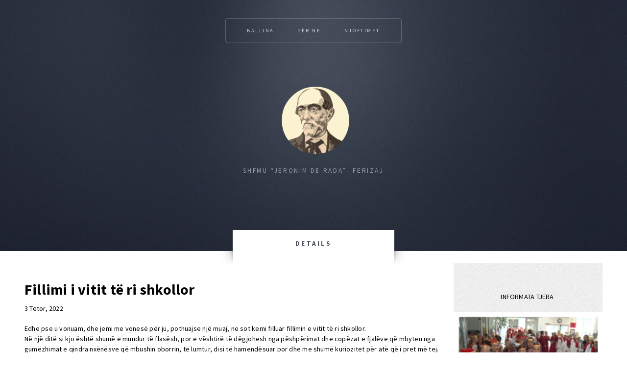

--- FILE ---
content_type: text/html; charset=UTF-8
request_url: https://jeronimderada.org/fillimi-i-vitit-te-ri-shkollor-2022/
body_size: 9950
content:

<!DOCTYPE HTML>
<!--
   Escape Velocity by HTML5 UP
   html5up.net | @ajlkn
   Free for personal and commercial use under the CCA 3.0 license (html5up.net/license)
-->
<html>
<head>
   
   <meta name="viewport" content="width=device-width, initial-scale=1, user-scalable=no" />

    <meta charset="UTF-8" />
    <title>Fillimi i vitit të ri shkollor - 2022</title>
    <link rel="shortcut icon" href="/file/repository/derada/favicon.ico" />
    <meta name="keywords" content="" />
    <meta name="description" content="" />
    <meta name="generator" content="ImpressPages" />
    <link href="https://jeronimderada.org/Plugin/NewsList/assets/newsList.css?22" rel="stylesheet" type="text/css" />
    <link href="https://jeronimderada.org/Plugin/Authors/assets/authors.css?22" rel="stylesheet" type="text/css" />
    <link href="https://jeronimderada.org/Theme/EscapeVelocity/assets/css/theme.css?22" rel="stylesheet" type="text/css" />
    <link href="https://jeronimderada.org/Theme/EscapeVelocity/assets/css/main.css?22" rel="stylesheet" type="text/css" />
    <link href="https://jeronimderada.org/Theme/EscapeVelocity/assets/css/plugins.css?22" rel="stylesheet" type="text/css" />
<style type="text/css">
   :root { --ngjyrakryesore: #e97770; }</style>
 <script type="text/javascript">
            var $domainurl = 'derada';
        </script>
</head>
   <body class="homepage is-preload">
      <div id="page-wrapper">
<!-- Header -->
            <section id="header" class="wrapper">

               <!-- Logo -->
                  <div id="logo">
                     <h1><div class="logo">
    <a href="https://jeronimderada.org/" style="color: #000000; font-family: Arial, &quot;Helvetica Neue&quot;, Helvetica, sans-serif;">
        <img src="https://jeronimderada.org/file/2022/05/28/jeronim_de_rada_1.png" alt="Jeronim De Rada" />
    </a>
</div>
</h1>
                     <p> <p  class="">SHFMU “JERONIM DE RADA”- FERIZAJ</p>
</p>
                  </div>

               <!-- Nav -->
                  <nav id="nav">
                      <ul class="level1 ">        <li>
            <a href="https://jeronimderada.org/home/" title="Ballina">
                Ballina            </a>
                    </li>        <li>
            <a href="https://jeronimderada.org/per-ne/" title="Për Ne">
                Për Ne            </a>
                    </li>        <li>
            <a href="https://jeronimderada.org/njoftimet/" title="Njoftimet">
                Njoftimet            </a>
                    </li></ul>
                  </nav>

            </section>
			

			<!-- Main -->
				<section id="main" class="wrapper style2">
					
					<div  class="title">Details</div>
					<div class="container">
						<div class="row">

					
							<div class="col_md_9 ">
								 <div id="ipBlock-main" data-revisionid='113' data-languageid='0' class="ipBlock"><div
    class="ipWidget ipWidget-Heading ipSkin-default"
        >
    <h2 class="_title">
            Fillimi i vitit të ri shkollor    </h2>
</div>
<div
    class="ipWidget ipWidget-Text ipSkin-default"
        >
    <div class="ipsContainer">
    <p>3 Tetor, 2022 </p></div>
</div>
<div
    class="ipWidget ipWidget-Text ipSkin-default"
        >
    <div class="ipsContainer">
    <p><span>Edhe pse u vonuam, dhe jemi me vonesë për ju, pothuajse një muaj, ne sot kemi filluar fillimin e&nbsp;</span>vitit të ri shkollor.<br>Në një ditë si kjo është shumë e mundur të flasësh, por e vështirë të dëgjohesh nga pëshpërimat&nbsp;dhe copëzat e fjalëve që mbyten nga gumëzhimat e qindra nxënësve që mbushin oborrin, të&nbsp;lumtur, disi të hamendësuar por dhe me shumë kuriozitet për atë që i pret më tej. <br><br>Kjo është&nbsp;kënaqësi e papërshkrueshme dhe emocion i veçantë të shohësh kaq ngjyrshmëri fatosash dhe&nbsp;fëmijësh që presin të përsosin veten e tyre ndaj shoqërisë dhe atdheut.</p><p><span>Ne, jemi këtu të ju themi se ju nuk jeni vetëm, ne jemi pjesë e juaja. Kështu shiqojeni shkollën si&nbsp;</span>një trampolinë drejtë ëndrrave tuaja. Bashkë do ndajmë shumë objektiva dhe sfida që do&nbsp;ndërmarrim të tilla si kuize, konkurse, festë të Abetares dhe plot e plot të tjera që do kënaqemi&nbsp;gjersa rrugëtojmë bashkë drejt së ardhmes suaj të ndritur!</p></div>
</div>
<div
    class="ipWidget ipWidget-Image ipSkin-default"
        >
        <a
                    rel="lightbox"
            href="https://jeronimderada.org/file/2022/10/13/fotoshkolla1_1.jpg"
                        title=""
        data-description=""
        >
        <img class="ipsImage" src="https://jeronimderada.org/file/2022/10/13/fotoshkolla1_2.jpg" alt="" title="" />
    </a>
</div>
<div
    class="ipWidget ipWidget-Text ipSkin-default"
        >
    <div class="ipsContainer">
    <p><span>E ardhmja që shënohet sot, i themi ne kësaj dite që manifeston lumturinë dhe energjinë e&nbsp;</span>dinamizuar të fëmijëve që presin të ulen në bankat e shkollës së tyre.</p><p><span>Të ndarit e çdo dite së bashku në një mjedis më shumë se heterogjen nën qëllimin madhor të&nbsp;</span>edukimit ka vështirësitë e veta, por kur dëshira dhe vullneti janë të hekurt, përsosja dhe afirmimi&nbsp;është mëse mision i përfunduar.</p><p><span>Mirësevini në shkollën tuaj, më të dashurit nxënësit tanë!</span></p><p><span>Ne kemi bërë rregullimin e shkollës në përgjithësinë e tij dhe sot i`u ofrojmë kushte më të mira&nbsp;</span>mësimnxënie dhe dashuri të pafund me punën tonë drejt edukimit tuaj.</p><p><span>Jeni shumë, aty janë shumë emra, ne mezi presim të ju njohim veçmas secilin prej jush, e këtë do&nbsp;</span>t`a bëjmë prej sot kur u takuam dhe deri nesër kur do arrini të dilni nga kjo shkollë me plot&nbsp;krenari dhe përsosje njerëzore, edukative dhe arsimore.</p><p><span>JU DUA SHUMË PËLLUMBAT E MI!</span></p></div>
</div>
<div
    class="ipWidget ipWidget-SocialMedia ipSkin-default"
        >
    <div class="socialmediaplugin"><ul ><li><a href='http://twitter.com/share?url=https://jeronimderada.org/fillimi-i-vitit-te-ri-shkollor-2022/' target='_blank' ><span>twitter</span><img src='https://jeronimderada.org/file/2022/10/14/Screen_Shot_2022_10_14_at_12_17_26_1.png' /></a></li><li><a href='https://www.facebook.com/sharer/sharer.php?u=https://jeronimderada.org/fillimi-i-vitit-te-ri-shkollor-2022/' target='_blank' ><span>facebook</span><img src='https://jeronimderada.org/file/2022/10/14/facebook_share_button_3289859_2758557.png' /></a></li></ul></div></div>
</div>
							</div>

							<div class="col_md_3 wrapper style3 ">
								<div id="ipBlock-news" data-revisionid='0' data-languageid='1' class="ipBlock"><div
    class="ipWidget ipWidget-Text ipSkin-default"
        >
    <div class="ipsContainer">
    <p style="text-align: center;">INFORMATA TJERA </p></div>
</div>
<div
    class="ipWidget ipWidget-News ipSkin-default"
        >
    <div class="ipNewsList">
    <div class="_newsItem">

        
            <!-- <img src="" alt="SHFMU “Jeronim de Rada” e ka përmbyllur suksesshëm vitin shkollor"> -->
            <img src="https://jeronimderada.org/file/2024/07/18/Screenshot_2024_07_18_135853_4.png" alt="SHFMU “Jeronim de Rada” e ka përmbyllur suksesshëm vitin shkollor"> 

                    <div class="_newsText">

            <a href="https://jeronimderada.org/shfmu-jeronim-de-rada%E2%80%9D-e-ka-permbyllur-suksesshem-vitin-shkollor/">
                <h2>SHFMU “Jeronim de Rada” e ka përmbyllur suksesshëm vitin shkollor</h2>
            </a>
              <div class="_date">18-07-2024</div>
            
            <div class="_newsMainText">Me angazhim të jashtëzakonshëm, përgjegjësi të lartë dhe punë të dobishme nga ana e Drejtorisë së shkollës, mësimdhënësve, prindërve dhe stafit tjetër mbështetës, kemi arritur të përmbyllim me sukses këtë vit shkollor. Vatra jonë e diturisë, çdo ditë e më shumë, po shndërrohet në një lider të pamohueshëm ndër institucionet arsimore, duke na dhënë motivim të vazhdueshëm për arritje edhe më të larta.Pjesëmarrja e nxënësve tanë në gara të ndryshme, aktivitete sportive dhe grupe debati është një dëshmi e qartë e përkushtimit tonë të palëkundur në shkollën “Jeronim de Rada”.


Sukseset e njëpasnjëshme, medaljet e shumta dhe triumfet e nxënësve tanë në çdo arenë, janë prova të punës tonë të palodhur dhe përkushtimit maksimal.Në përfundim të vitit shkollor, nxënësit e klasave të pesta na kanë dhuruar një program të jashtëzakonshëm, plot me imazhe shembullore që tregojnë se si ruhen dhe çmohen vlerat atdhetare në çdo kohë.


Në videon në vijim do të mund të shihni këtë program të bukur që do të mbetet një kujtim i paharrueshëm për të gjithë. </div>
            <a class="_more" href="https://jeronimderada.org/shfmu-jeronim-de-rada%E2%80%9D-e-ka-permbyllur-suksesshem-vitin-shkollor/">Read more</a>
 


           
        </div>


    </div>

    <div class="_newsItem">

        
            <!-- <img src="" alt="Organizohet ekspozita - &quot;Ekspozita ime&quot; nga aktivi i klaseve te IV"> -->
            <img src="https://jeronimderada.org/file/2023/12/05/387477866_746574297509569_2303313692302195587_n_1_4.jpg" alt="Organizohet ekspozita - &quot;Ekspozita ime&quot; nga aktivi i klaseve te IV"> 

                    <div class="_newsText">

            <a href="https://jeronimderada.org/organizohet-ekspozita-ekspozita-ime-nga-aktivi-i-klaseve-te-iv/">
                <h2>Organizohet ekspozita - "Ekspozita ime" nga aktivi i klaseve te IV</h2>
            </a>
              <div class="_date">05-12-2023</div>
            
            <div class="_newsMainText"> “Ekspozita ime” zbukuron këndet e shkollës “Jeronim de Rada”.


Qindra duar të vogla të nxënësve të klasëve të IV-ta janë angazhuar për ta krijuar këtë ekspozitë të bukur në këndin e hyrjes së shkollës “Jeronim de Rada”. Në kuadër të lëndës Shkathtësi për jetë tek njësia -Ne qepim, thurim dhe qëndisim, këto mendje të vogla kreative kanë krijuar mrekullitë e tyre dhe të gjitha punimet bashkë i kanë dhënë ngjyra të bukura këto ditë shkollës sonë. Mësueset bashkë me nxënësit thonë se aktivitetet e tilla kreative do të jenë më të shpeshta.</div>
            <a class="_more" href="https://jeronimderada.org/organizohet-ekspozita-ekspozita-ime-nga-aktivi-i-klaseve-te-iv/">Read more</a>
 


           
        </div>


    </div>

    <div class="_newsItem">

        
            <!-- <img src="" alt="Shkolla “Jeronim de Rada” triumfuese në garat e ping-pongut "> -->
            <img src="https://jeronimderada.org/file/2023/12/19/viber_image_2023_12_18_16_54_49_627_5.jpg" alt="Shkolla “Jeronim de Rada” triumfuese në garat e ping-pongut "> 

                    <div class="_newsText">

            <a href="https://jeronimderada.org/shkolla-jeronim-de-rada%E2%80%9D-triumfuese-ne-garat-e-ping-pongut-/">
                <h2>Shkolla “Jeronim de Rada” triumfuese në garat e ping-pongut </h2>
            </a>
              <div class="_date">19-12-2023</div>
            
            <div class="_newsMainText"> Shkolla “Jeronim de Rada” triumfuese në garat e ping-pongut


Dy vendet e para në kategorinë e djemëve dhe vajzave në garën e ping-pongut në Ferizaj i kanë fituar nxënësit e shkollës “Jeronim de Rada”. Gara është organizuar nga Shoqata e Pedagogëve të Kulturës Fizike dhe Sportit Shkollor ku konkurenca ishte mjaft e ngushtë.
Talentët triumfues në ping-pong i ka uruar Drejtoria e Shkollës duke u uruar suksese edhe më tutje, ndërkaq është theksuar se vendet e para nga nxënësit tanë, tashmë janë bërë traditë e shkollës.
Nxënësit pjesmarrës që fituan vendet e para janë:
Ajola Behluli, Maxhira Sojeva, Sara Behluli në konkurencën e vajzave, kurse nga djemtë: Albes Behluli, Mars Rexhepi dhe Olt Behluli.</div>
            <a class="_more" href="https://jeronimderada.org/shkolla-jeronim-de-rada%E2%80%9D-triumfuese-ne-garat-e-ping-pongut-/">Read more</a>
 


           
        </div>


    </div>

    <div class="_newsItem">

        
            <!-- <img src="" alt="Ora letrare per nder te Dites se Flamurit"> -->
            <img src="https://jeronimderada.org/file/2023/11/30/ora_letrare_28_nentor_3.jpg" alt="Ora letrare per nder te Dites se Flamurit"> 

                    <div class="_newsText">

            <a href="https://jeronimderada.org/ora-letrare-per-nder-te-dites-se-flamurit/">
                <h2>Ora letrare per nder te Dites se Flamurit</h2>
            </a>
              <div class="_date">30-11-2023</div>
            
            <div class="_newsMainText"> Shënimi i 111 vjetorit të Festës së Flamurit
Festat e Nëntorit i përmbyllëm me një
orë letërare të përcjellura me poezi, recitime e këngë nga kori i shkollës. Kjo festë e kjo orë letrare u bë edhe më madhështore me fitoren e dy nxënësve të kësaj shkolle në garat e matematikës ku me këtë rast drejtoresha e shkollës Servete Hajrullahu uroi për festat e Nëntorit, i uroi edhe arsimtarët për punën dhe angazhimin në gara ndërsa nxënësve iu ndau nga një shpërblim simbolik.
Në emër të shkollës sonë "Gëzuar Festën e Flamurit, Ditëlindjen e Komandantit Legjendar Adem Jasharit dhe daljen e parë para qytetarëve të UÇK-së!"</div>
            <a class="_more" href="https://jeronimderada.org/ora-letrare-per-nder-te-dites-se-flamurit/">Read more</a>
 


           
        </div>


    </div>

    <div class="_newsItem">

        
            <!-- <img src="" alt="Aktivitetet per nder te 28 nentorit"> -->
            <img src="https://jeronimderada.org/file/2023/11/30/muze_vizita_5.jpg" alt="Aktivitetet per nder te 28 nentorit"> 

                    <div class="_newsText">

            <a href="https://jeronimderada.org/aktivitetet-per-nder-te-28-nentorit/">
                <h2>Aktivitetet per nder te 28 nentorit</h2>
            </a>
              <div class="_date">30-11-2023</div>
            
            <div class="_newsMainText"> Festa e 28 Nëntorit ka vazhduar në shkollën tonë
Për këtë festë madhështore shkolla jonë ka vizituar Teatrin Adriana në Ferizaj me një grup të nxënësve dhe arsimtarëve të lëndës së Gjuhës shqipe ku i priti me shumë rrespekt drejtori i kësaj qendre z. Fatmir Hyseni cili i njoftoi nxënësit për punën dhe angazhimet në teatër.
Z. Hyseni iu përgjigj edhe disa pyetjeve të bëra nga nxënësit , ku shtohej kurreshtja për njohuri edhe më të shumta për teatrin.</div>
            <a class="_more" href="https://jeronimderada.org/aktivitetet-per-nder-te-28-nentorit/">Read more</a>
 


           
        </div>


    </div>

    <div class="_newsItem">

        
            <!-- <img src="" alt="Web grupi 2023/24"> -->
            <img src="https://jeronimderada.org/file/2023/11/08/viber_image_2023_11_08_13_32_17_516_3.jpg" alt="Web grupi 2023/24"> 

                    <div class="_newsText">

            <a href="https://jeronimderada.org/web-2023-24/">
                <h2>Web grupi 2023/24</h2>
            </a>
              <div class="_date">08-11-2023</div>
            
            <div class="_newsMainText">Grupi për menaxhimin dhe mirëmbajtjen e webfaqes së shkollës Në ShFMU “Jeronim de Rada” këto ditë është formuar grupi për menaxhimin dhe mirëmbajtjen e webfaqes së shkollës. Në këtë adresë do të pasqyrohen aktivitete dhe punime nga më të ndryshmet dhe në vazhdimsi do t’u ofrohen publikut informacione të rëndësishme. Anëtarët e këtij ekipi janë:


Shqipe Ademi Shabani -Bibliotekiste e shkollës


Merita Hashani -Arsimtare e Gjuhës dhe Letërsisë Shqipe


Luljetë Uka- Arsimtare e Gjuhës Angleze


Valbona Vata- Mësuese


Urim Veselaj - Anëtar i Këshillit Drejtues


Ylli Reshani - Nga Këshilli i Nxënësve,


Era Berisha - Nga Këshilli i Nxënësve,


Altuna Zejna - Nga Këshilli i Nxënësve,


Olti Qosa - Nga Këshilli i Nxënësve.





Kjo dritare e re e informacioneve për shkollën tonë do të plotësohet çdo ditë e më shumë , prandaj presim edhe bashkëpunimin e të gjithë mësimdhënësve e prindërve duke na sugjeruar ide e propozime të reja për të qenë kjo faqe e dashur dhe e kompletuar për të gjithë.</div>
            <a class="_more" href="https://jeronimderada.org/web-2023-24/">Read more</a>
 


           
        </div>


    </div>

    <div class="_newsItem">

        
            <!-- <img src="" alt="Garat ne matematike"> -->
            <img src="https://jeronimderada.org/file/2023/11/30/IMG_5622_3.jpeg" alt="Garat ne matematike"> 

                    <div class="_newsText">

            <a href="https://jeronimderada.org/garat-ne-matematike/">
                <h2>Garat ne matematike</h2>
            </a>
              <div class="_date">30-11-2023</div>
            
            <div class="_newsMainText">Nxënësit e shkollës “Jeronim de Rada” më të suksesshmit në garën e matematikës


Në garën e matematicientëve të rinjë e cila u mbajt të shtunën në nivel komunal, nxënësit e ShFMU “Jeronim de Rada” arritën rezultate të shkëlqyera në mesin e shumë nxënësve garues.
Nxënësi i klasës së IX -2 Euron Bytyqi ka marrë vendin e parë në kuadër të klasëve të IX-ta.
Nxënësi i klasës VIII-1 Ledri Nuha ka marrë vendin e dytë në këtë kategori.
Dhe nxënësja Lira Zhinipotoku nga klasa VII-1 ka marrë vendin e tretë ne mesin e nxënësve të klasëve të VII-ta.


Ky sukses ka gëzuar drejtorinë, mësimdhënësit dhe të gjithë nxënësit e shkollës edhe për faktin se jemi shkolla me rezultatet më të mira në kuadër të këtyre garave të matematikës.</div>
            <a class="_more" href="https://jeronimderada.org/garat-ne-matematike/">Read more</a>
 


           
        </div>


    </div>

    <div class="_newsItem">

        
            <!-- <img src="" alt="Matematicientet"> -->
            <img src="https://jeronimderada.org/file/2023/11/27/matematicientet_3.jpg" alt="Matematicientet"> 

                    <div class="_newsText">

            <a href="https://jeronimderada.org/matematicientet/">
                <h2>Matematicientet</h2>
            </a>
              <div class="_date">27-11-2023</div>
            
            <div class="_newsMainText">Me 24 nëntor 2023 grupi i matematikës në kuadër të shkollës “Jeronim de Rada” nga klasa e VI deri në klasën e IX-të për nder të festës së Flamurit ka realizuar një projekt interesant dhe e ka titulluar “Matematicientët e trojeve shqiptare”. </div>
            <a class="_more" href="https://jeronimderada.org/matematicientet/">Read more</a>
 


           
        </div>


    </div>

    <div class="_newsItem">

                <div class="_newsText">

            <a href="https://jeronimderada.org/sqarim-14-tetor-2022/">
                <h2>Sqarim - 14 tetor 2022</h2>
            </a>
              <div class="_date">13-10-2022</div>
            
            <div class="_newsMainText">Me datë 14.10.2022,


Drejtoria e Shkollës SH.F.M.U “Jeronim de Rada” bën këtë:


SQARIM


Deri më sot nuk është reaguar nga ana jonë lidhur me ngjarjen e fundit të publikuar në media të fëmiut parashkollor me inicialet E. I., për arsye që kemi pritur që t’i analizojmë të gjitha rrethanat lidhur me rastin. Ne si staf menaxherial i shkollës, evidentojmë mbi rastin se fëmiu ka vijuar mësimin për pothuajse dy ditët e para të vitit shkollor (me datë 03 dhe 04 tetor 2022). Në grupin e parë të parafillorëve, pjesë e të cilit ishte edhe nxënësi E. I., procesi mësimor fillonte prej orës 10:00. Edukatorja e grupit znj. Luljeta Beqiri kishte njoftuar nënën e fëmiut lidhur me rregulloren e brendshme të shkollës, dhe me ç`rast i ka sygjeruar asaj që të bisedojë me drejtoreshën e shkollës lidhur me pikën që binte ndesh norma e rregullit shkollor dhe fëmiut të saj, e që në fakt kishte të bënte me flokët e gjata të të birit të saj. Më pas kësaj, Drejtoresha e Shkollës ka takuar prindin e fëmiut dhe me ç`rast i ka prezantuar rregulloren e shkollës, duke i potencuar faktin se kjo si rregullore është përpiluar, shqyrtuar, analizuar dhe vendosur nga Këshilli Drejtues i Shkollës. Mbi këtë parantezë, drejtoresha ka elaboruar prindin se rregullorja ka vite që është mishëruar me përfaqësimin e kësaj shkolle dhe se janë organet e shkollës ato që vendosin se si duhet të jenë rendi, kodi etik, moral dhe ai i përfaqësimit të nxënësit brenda shkollës sonë.


Sa për të informuar publikun, rregullorja e brendshme e shkollës është përpiluar vite përpara dhe është trashëguar mandat pas mandati në Këshillet Drejtuese të Shkollës, dhe si e tillë është pranuar dhe respektuar nga i gjithë stafi mësimor dhe menaxherial në shkollë. Rregullorja ka qenë dhe është (deri në ndryshimin e kërkuar në procesverbalin e datës 13.10.2022 nga Inspektoriati i Punës brenda afatit kohor të caktuar) publike e ekspozuar në secilën klasë mësimore dhe në zyret e stafit menaxherial.


Megjithatë, ne si drejtori me përgjegjësi të lartë morale garantojmë që qëllimi i rregullores ishte që në maksimumin e saj t’i shërbente shkollës mbi kodin etik të sjelljes dhe paraqitjes së nxënësit, ishte gjithpërfshirëse, e aspak cënuese në karakterin personal të askujt në cilëndo pozitë shoqërore brenda dhe jashtë shkollës.


Gjithashtu, me qëllimin e pasurimit të rregullores së brendshme të shkollës, unë si drejtoreshë kam kërkuar që në mbledhjen e mbajtur me datë 20.02.2019 (shih: dëshmia e procesit verbal) mes anëtarëve të Këshillit Drejtues së Shkollës, njëra ndër pikat e rendit të ditës, saktësisht pika 2. e saj të jetë: “Rishikimi i rregullores së kodit etik për nxënësit”, gjë e cila është e dokumentuar edhe në përmbajtje të procesverbalit të asaj dite, ku po ashtu në të njejtin procesverbal pas mbajtjes së mbledhjes është evidentuar vendimi mbi këtë pikë të rendit të ditës i cituar sikurse vijon: “Në pikën e dytë u rishikua rregullorja e shkollës dhe u vendos kjo rregullore të mos ndryshohet, por të rrespektohet dhe të zbatohet në përpikmëri”. Këtë mund ta dëshmojnë edhe anëtarët pjesëmarrës në mbledhjen e atëhershme. Kjo pikë e rendit të ditës ishte pjesë e diskutimeve edhe të mbledhjeve të mëhershme të KDSH-së, edhe para vitit 2019, kështu që kjo rregullore nuk është diçka e re apo e panjohur përmbajtja e saj.


Ndërkaq, me datë 13.10.2022, kemi pranuar procesverbalin e mbajtur gjatë inspektimit tematik me qëllimin e inspektimit “ Shqyrtimi i rastit të publikuar në media mohimin (largimin) e fëmiut 5 vjeçar nga procesi mësimor në shfmu “ Jeronim de Rada”, ku me këtë procesverbal kemi marrë rekomandimin që Drejtoria e Shkollës në koordinim me Këshillin Drejtues të Shkollës të rishikojmë rregulloren e shkollës dhe të bëjmë ndryshimet e nevojshme në rregulloren e shkollës, prandaj menjëherë do të bëhet koordinimi në mes Drejtorisë dhe Këshillit Drejtues së Shkollës që brenda afatit kohor të përcaktuar në procesverbal të bëjmë ndryshimet e nevojshme.


Gjithashtu, sigurojmë që prindi i fëmiut është lajmëruar për kthimin e fëmiut në shkollë nga personeli i shkollës, përkatësisht nga sekretarja e shkollës Albulena Ahmeti.


Vlenë të ceket që në shkollën tonë është funksionale hierarkia e adresimit dhe shqyrtimit të ankesave nga të gjitha palët e interesit në shkollë. Shkolla ka edhe komisionin e veçantë për shqyrtimin e ankesave, të cilat adresohen në kutitë e ankesave, kuti këto të cilat ndodhen në të gjitha hapësirat e shkollës. Përveç kësaj, çasja direkte me stafin menaxherial të shkollës nuk ka munguar asnjëherë, duke ofruar asistencë dhe gatishmëri të plotë për t’u përgjigjur në të gjitha shqetësimet dhe ankesat e adresuara.


Mu për shkak të këtyre mundësive për adresimin dhe shqyrtimin e shqetësimeve dhe ankesave nga ana e pjesmarrësve në shkollë, asnjëherë në historinë e shkollës nuk na ka ndodhur që të kemi probleme të kësaj natyre si rasti në fjalë, pasi që ka pasur koordinim dhe bashkëpunim të jashtëzakonshëm në mes të stafit menaxherial, Këshillit Drejtues të Shkollës dhe trekëndëshit didaktik.


Është e dokumentuar përmes arritjeve dhe sukseseve të shumta se shkolla “Jeronim de Rada” është shkollë elitare, dhe pikërisht për shkak të rregullave brenda saj, fluksi për regjistrimin e fëmijëve në këtë shkollë është në nivelin kulminant që nga themelimi i saj. Arritjet dhe sukseset e kësaj shkolle janë të vulosura në secilën pëllëmbë të saj, qoftë në infrastrukturë, në inventar, cilësi mësimore dhe vetëm falë punës dhe rregullit që mbizotëron në këtë shkollë, po arrihet që të mbahen me të njejtin intenzitet edhe sot e kësaj dite.


Andaj, e gjithë kjo përpjekje për të zbehur, baltosur, denigruar imazhin tim si drejtoreshë e shkollës dhe shkollën në përgjithësi, nuk është asgjë tjetër veçse një përpjekje me prapavija tendencioze, të cilat me kohën do të kuptohen!


Sido që të jetë, rasti në fjalë le të shërbejë për ne si Drejtori e Shkollës dhe për të gjithë shkollën pa dallim, gjithmonë si nxitje dhe përpjekje për përditësime të nevojshme pozitive për aspektet e zhvillimit pedagogjik, në mënyrë që përpjekja jonë të jetë përsosje shoqërore kundrejt kërkesave aktuale.</div>
            <a class="_more" href="https://jeronimderada.org/sqarim-14-tetor-2022/">Read more</a>
 


           
        </div>


    </div>

    <div class="_newsItem">

        
            <!-- <img src="" alt="Fillimi i vitit të ri shkollor - 2022"> -->
            <img src="https://jeronimderada.org/file/2022/10/13/fotoshkolla1_3.jpg" alt="Fillimi i vitit të ri shkollor - 2022"> 

                    <div class="_newsText">

            <a href="https://jeronimderada.org/fillimi-i-vitit-te-ri-shkollor-2022/">
                <h2>Fillimi i vitit të ri shkollor - 2022</h2>
            </a>
              <div class="_date">02-10-2022</div>
            
            <div class="_newsMainText">3 Tetor, 2022 </div>
            <a class="_more" href="https://jeronimderada.org/fillimi-i-vitit-te-ri-shkollor-2022/">Read more</a>
 


           
        </div>


    </div>


</div>
</div>
</div>
<div id="ipBlock-side" data-revisionid='113' data-languageid='0' class="ipBlock"></div>

							</div>
						</div>
						 
						 
						

					</div>
				</section>

			




      <!-- Footer -->
        <section id="footer" class="wrapper">
          
          <div  class="title">About US - The Rest Of It</div>
          <div class="container">
            <header class="style1">
              <h2  class="">Ipsum sapien elementum portitor</h2>
              <p  class="">Sed turpis tortor, tincidunt sed ornare in metus porttitor mollis nunc in aliquet.<br />
                Nam pharetra laoreet imperdiet volutpat etiam feugiat.</p>
              
            </header>
            <div class="row">
              <div class="col-6 col-12-medium">
                <div id="ipBlock-footer" data-revisionid='0' data-languageid='1' class="ipBlock"><div
    class="ipWidget ipWidget-Image ipSkin-default"
        >
        <div class="ipsImage">&nbsp;</div>
</div>
</div>
                <!-- Contact Form -->
                 <!--  <section>
                    <form method="post" action="#">
                      <div class="row gtr-50">
                        <div class="col-6 col-12-small">
                          <input type="text" name="name" id="contact-name" placeholder="Name" />
                        </div>
                        <div class="col-6 col-12-small">
                          <input type="text" name="email" id="contact-email" placeholder="Email" />
                        </div>
                        <div class="col-12">
                          <textarea name="message" id="contact-message" placeholder="Message" rows="4"></textarea>
                        </div>
                        <div class="col-12">
                          <ul class="actions">
                            <li><input type="submit" class="style1" value="Send" /></li>
                            <li><input type="reset" class="style2" value="Reset" /></li>
                          </ul>
                        </div>
                      </div>
                    </form>
                  </section> -->

              </div>
              <div class="col-6 col-12-medium">

                <!-- Contact -->
                  <section class="feature-list small">
                    <div class="row">
                      <div class="col-6 col-12-small">
                        <section>
                          <h3  class="icon solid fa-home">Mailing Address</h3>
                          <p  class="">Adresa</p>
                          
                        </section>
                      </div>
                      <div class="col-6 col-12-small">
                        <section>
                          <h3  class="icon solid fa-comment">Social</h3>
                          <p  class="">comment</p>
                          
                          
                        </section>
                      </div>
                      <div class="col-6 col-12-small">
                        <section>
                          
                          <h3  class="icon solid fa-envelope">e-mail</h3>
                          <p  class="">emalat</p>
                        
                        </section>
                      </div>
                      <div class="col-6 col-12-small">
                        <section>
                          <h3  class="icon solid fa-phone">Phone</h3>
                          <p  class="">+00</p>
                          
                        </section>
                      </div>
                    </div>
                  </section>

              </div>
            </div>
            <div id="copyright">
              <div id="ipBlock-fusnota" data-revisionid='0' data-languageid='1' class="ipBlock"><div
    class="ipWidget ipWidget-Text ipSkin-default"
        >
    <div class="ipsContainer">
    <p><span style="color: #ffffff;">Jeronim de Rada </span></p></div>
</div>
</div>
            </div>
          </div>
        </section>

    </div>




<script>
var ip = {"baseUrl":"https:\/\/jeronimderada.org\/","safeMode":false,"languageId":1,"languageUrl":"https:\/\/jeronimderada.org\/","languageCode":"en","languageTextDirection":"ltr","theme":"EscapeVelocity","pageId":"23","revisionId":"113","securityToken":"81f6e94dac3b7e810a418ace4accd73e","developmentEnvironment":false,"debugMode":false,"isManagementState":false,"isAdminState":0,"isAdminNavbarDisabled":0,"gmapsApiKey":null};
    var ipSessionRefresh = 1420;
    var ipValidatorTranslations = {"Ip-admin":{"*":"Please correct this value",":email":"Please enter a valid email address",":number":"Please enter a valid numeric value",":url":"Please enter a valid URL","[max]":"Please enter a value no larger than $1","[min]":"Please enter a value of at least $1","[required]":"Please complete this mandatory field"},"en":{"*":"Please correct this value",":email":"Please enter a valid email address",":number":"Please enter a valid numeric value",":url":"Please enter a valid URL","[max]":"Please enter a value no larger than $1","[min]":"Please enter a value of at least $1","[required]":"Please complete this mandatory field"}};
    var ipUrlOverrides = [];
</script>
  <script type="text/javascript" src="https://jeronimderada.org/Ip/Internal/Core/assets/ipCore.min.js?22"></script>
  <script type="text/javascript" src="https://jeronimderada.org/Plugin/Authors/assets/authors.js?22"></script>
  <script type="text/javascript">

<!-- Google tag (gtag.js) -->
<script async src="https://www.googletagmanager.com/gtag/js?id=<'G-RX7NQVDZDK'"></script>
<script>
  window.dataLayer = window.dataLayer || [];
  function gtag(){dataLayer.push(arguments);}
  gtag('js', new Date());

  gtag('config', 'G-RX7NQVDZDK');
</script>';


</script>  <script type="text/javascript" src="https://jeronimderada.org/Theme/EscapeVelocity/assets/js/jquery.dropotron.min.js?22"></script>
  <script type="text/javascript" src="https://jeronimderada.org/Theme/EscapeVelocity/assets/js/browser.min.js?22"></script>
  <script type="text/javascript" src="https://jeronimderada.org/Theme/EscapeVelocity/assets/js/breakpoints.min.js?22"></script>
  <script type="text/javascript" src="https://jeronimderada.org/Theme/EscapeVelocity/assets/js/util.js?22"></script>
  <script type="text/javascript" src="https://jeronimderada.org/Theme/EscapeVelocity/assets/js/main.js?22"></script>




   </body>
</html>


--- FILE ---
content_type: text/css
request_url: https://jeronimderada.org/Plugin/NewsList/assets/newsList.css?22
body_size: 161
content:

.ipNewsList ._newsText{
    padding-bottom: 10px;
}

.ipNewsList h1{
    padding-bottom: 20px;
}

.ipNewsList ._date{
    font-size: 10px;
    padding-bottom: 10px;
}

.ipNewsList ._newsItem img{
    float: left;
    margin-right: 10px;
}

.ipNewsList ._newsItem{
    padding-bottom: 20px;
    clear: both;
}


--- FILE ---
content_type: text/css
request_url: https://jeronimderada.org/Theme/EscapeVelocity/assets/css/main.css?22
body_size: 7776
content:
@import url("fontawesome-all.min.css");
@import url("https://fonts.googleapis.com/css?family=Source+Sans+Pro:400,400italic,700,900");

/*
	Escape Velocity by HTML5 UP
	html5up.net | @ajlkn
	Free for personal and commercial use under the CCA 3.0 license (html5up.net/license)
*/

html, body, div, span, applet, object,
iframe, h1, h2, h3, h4, h5, h6, p, blockquote,
pre, a, abbr, acronym, address, big, cite,
code, del, dfn, em, img, ins, kbd, q, s, samp,
small, strike, strong, sub, sup, tt, var, b,
u, i, center, dl, dt, dd, ol, ul, li, fieldset,
form, label, legend, table, caption, tbody,
tfoot, thead, tr, th, td, article, aside,
canvas, details, embed, figure, figcaption,
footer, header, hgroup, menu, nav, output, ruby,
section, summary, time, mark, audio, video {
	margin: 0;
	padding: 0;
	border: 0;
	font-size: 100%;
	font: inherit;
	vertical-align: baseline;}

article, aside, details, figcaption, figure,
footer, header, hgroup, menu, nav, section {
	display: block;}

body {
	line-height: 1;
}

ol, ul {
	list-style: none;
}

blockquote, q {
	quotes: none;
}

	blockquote:before, blockquote:after, q:before, q:after {
		content: '';
		content: none;
	}

table {
	border-collapse: collapse;
	border-spacing: 0;
}

body {
	-webkit-text-size-adjust: none;
}

mark {
	background-color: transparent;
	color: inherit;
}

input::-moz-focus-inner {
	border: 0;
	padding: 0;
}

input, select, textarea {
	-moz-appearance: none;
	-webkit-appearance: none;
	-ms-appearance: none;
	appearance: none;
}

/* Basic */

	@-ms-viewport {
		width: device-width;
	}

	html {
		box-sizing: border-box;
	}

	*, *:before, *:after {
		box-sizing: inherit;
	}

	body.is-preload *, body.is-preload *:before, body.is-preload *:after {
		-moz-animation: none !important;
		-webkit-animation: none !important;
		-ms-animation: none !important;
		animation: none !important;
		-moz-transition: none !important;
		-webkit-transition: none !important;
		-ms-transition: none !important;
		transition: none !important;
	}

	body, input, textarea, select {
		font-family: 'Source Sans Pro', sans-serif;
		font-weight: 400;
		color: #919499;
		font-size: 14pt;
		line-height: 1.75em;
		letter-spacing: 0.025em;
	}

	h1, h2, h3, h4, h5, h6 {
		font-family: 'Source Sans Pro', sans-serif;
		font-weight: 700;
		color: #484d55;
		line-height: normal;
	}

		h1 a, h2 a, h3 a, h4 a, h5 a, h6 a {
			color: inherit;
			text-decoration: none;
			line-height: normal;
		}

	a {
		-moz-transition: color .25s ease-in-out;
		-webkit-transition: color .25s ease-in-out;
		-ms-transition: color .25s ease-in-out;
		transition: color .25s ease-in-out;
		text-decoration: underline;
		color: #717479;
	}

		a:hover {
			text-decoration: none;
		}

	strong, b {
		font-weight: 700;
		color: #484d55;
	}

	blockquote {
		border-left: solid 0.5em #ddd;
		padding: 1em 0 1em 2em;
		font-style: italic;
	}

	em, i {
		font-style: italic;
	}

	hr {
		border: 0;
		border-top: solid 1px #ddd;
		margin: 2em 0 2em 0;
	}

	sub {
		position: relative;
		top: 0.5em;
		font-size: 0.8em;
	}

	sup {
		position: relative;
		top: -0.5em;
		font-size: 0.8em;
	}

	.nobr {
		white-space: nowrap;
	}

	br.clear {
		clear: both;
	}

	p, ul, ol, dl, table, blockquote, form {
		margin-bottom: 2em;
	}

/* Container */

	.container {
		margin: 0 auto;
		max-width: 100%;
		width: 68em;
	}

		@media screen and (max-width: 1680px) {

			.container {
				width: 70em;
			}

		}

		@media screen and (max-width: 1280px) {

			.container {
				width: calc(100% - 100px);
			}

		}

		@media screen and (max-width: 980px) {

			.container {
				width: calc(100% - 100px);
			}

		}

		@media screen and (max-width: 736px) {

			.container {
				width: calc(100% - 40px);
			}

		}

/* Row */

	.row {
		display: flex;
		flex-wrap: wrap;
		box-sizing: border-box;
		align-items: stretch;
	}

		.row > * {
			box-sizing: border-box;
		}

		.row.gtr-uniform > * > :last-child {
			margin-bottom: 0;
		}

		.row.aln-left {
			justify-content: flex-start;
		}

		.row.aln-center {
			justify-content: center;
		}

		.row.aln-right {
			justify-content: flex-end;
		}

		.row.aln-top {
			align-items: flex-start;
		}

		.row.aln-middle {
			align-items: center;
		}

		.row.aln-bottom {
			align-items: flex-end;
		}

		.row > .imp {
			order: -1;
		}

		.row > .col-1 {
			width: 8.33333%;
		}

		.row > .off-1 {
			margin-left: 8.33333%;
		}

		.row > .col-2 {
			width: 16.66667%;
		}

		.row > .off-2 {
			margin-left: 16.66667%;
		}

		.row > .col-3 {
			width: 25%;
		}

		.row > .off-3 {
			margin-left: 25%;
		}

		.row > .col-4 {
			width: 33.33333%;
		}

		.row > .off-4 {
			margin-left: 33.33333%;
		}

		.row > .col-5 {
			width: 41.66667%;
		}

		.row > .off-5 {
			margin-left: 41.66667%;
		}

		.row > .col-6 {
			width: 50%;
		}

		.row > .off-6 {
			margin-left: 50%;
		}

		.row > .col-7 {
			width: 58.33333%;
		}

		.row > .off-7 {
			margin-left: 58.33333%;
		}

		.row > .col-8 {
			width: 66.66667%;
		}

		.row > .off-8 {
			margin-left: 66.66667%;
		}

		.row > .col-9 {
			width: 75%;
		}

		.row > .off-9 {
			margin-left: 75%;
		}

		.row > .col-10 {
			width: 83.33333%;
		}

		.row > .off-10 {
			margin-left: 83.33333%;
		}

		.row > .col-11 {
			width: 91.66667%;
		}

		.row > .off-11 {
			margin-left: 91.66667%;
		}

		.row > .col-12 {
			width: 100%;
		}

		.row > .off-12 {
			margin-left: 100%;
		}

		.row.gtr-0 {
			margin-top: 0px;
			margin-left: 0px;
		}

			.row.gtr-0 > * {
				padding: 0px 0 0 0px;
			}

			.row.gtr-0.gtr-uniform {
				margin-top: 0px;
			}

				.row.gtr-0.gtr-uniform > * {
					padding-top: 0px;
				}

		.row.gtr-25 {
			margin-top: -12.5px;
			margin-left: -12.5px;
		}

			.row.gtr-25 > * {
				padding: 12.5px 0 0 12.5px;
			}

			.row.gtr-25.gtr-uniform {
				margin-top: -12.5px;
			}

				.row.gtr-25.gtr-uniform > * {
					padding-top: 12.5px;
				}

		.row.gtr-50 {
			margin-top: -25px;
			margin-left: -25px;
		}

			.row.gtr-50 > * {
				padding: 25px 0 0 25px;
			}

			.row.gtr-50.gtr-uniform {
				margin-top: -25px;
			}

				.row.gtr-50.gtr-uniform > * {
					padding-top: 25px;
				}

		.row {
			margin-top: -50px;
			margin-left: -50px;
		}

			.row > * {
				padding: 50px 0 0 50px;
			}

			.row.gtr-uniform {
				margin-top: -50px;
			}

				.row.gtr-uniform > * {
					padding-top: 50px;
				}

		.row.gtr-150 {
			margin-top: -75px;
			margin-left: -75px;
		}

			.row.gtr-150 > * {
				padding: 75px 0 0 75px;
			}

			.row.gtr-150.gtr-uniform {
				margin-top: -75px;
			}

				.row.gtr-150.gtr-uniform > * {
					padding-top: 75px;
				}

		.row.gtr-200 {
			margin-top: -100px;
			margin-left: -100px;
		}

			.row.gtr-200 > * {
				padding: 100px 0 0 100px;
			}

			.row.gtr-200.gtr-uniform {
				margin-top: -100px;
			}

				.row.gtr-200.gtr-uniform > * {
					padding-top: 100px;
				}

		@media screen and (max-width: 1680px) {

			.row {
				display: flex;
				flex-wrap: wrap;
				box-sizing: border-box;
				align-items: stretch;
			}

				.row > * {
					box-sizing: border-box;
				}

				.row.gtr-uniform > * > :last-child {
					margin-bottom: 0;
				}

				.row.aln-left {
					justify-content: flex-start;
				}

				.row.aln-center {
					justify-content: center;
				}

				.row.aln-right {
					justify-content: flex-end;
				}

				.row.aln-top {
					align-items: flex-start;
				}

				.row.aln-middle {
					align-items: center;
				}

				.row.aln-bottom {
					align-items: flex-end;
				}

				.row > .imp-xlarge {
					order: -1;
				}

				.row > .col-1-xlarge {
					width: 8.33333%;
				}

				.row > .off-1-xlarge {
					margin-left: 8.33333%;
				}

				.row > .col-2-xlarge {
					width: 16.66667%;
				}

				.row > .off-2-xlarge {
					margin-left: 16.66667%;
				}

				.row > .col-3-xlarge {
					width: 25%;
				}

				.row > .off-3-xlarge {
					margin-left: 25%;
				}

				.row > .col-4-xlarge {
					width: 33.33333%;
				}

				.row > .off-4-xlarge {
					margin-left: 33.33333%;
				}

				.row > .col-5-xlarge {
					width: 41.66667%;
				}

				.row > .off-5-xlarge {
					margin-left: 41.66667%;
				}

				.row > .col-6-xlarge {
					width: 50%;
				}

				.row > .off-6-xlarge {
					margin-left: 50%;
				}

				.row > .col-7-xlarge {
					width: 58.33333%;
				}

				.row > .off-7-xlarge {
					margin-left: 58.33333%;
				}

				.row > .col-8-xlarge {
					width: 66.66667%;
				}

				.row > .off-8-xlarge {
					margin-left: 66.66667%;
				}

				.row > .col-9-xlarge {
					width: 75%;
				}

				.row > .off-9-xlarge {
					margin-left: 75%;
				}

				.row > .col-10-xlarge {
					width: 83.33333%;
				}

				.row > .off-10-xlarge {
					margin-left: 83.33333%;
				}

				.row > .col-11-xlarge {
					width: 91.66667%;
				}

				.row > .off-11-xlarge {
					margin-left: 91.66667%;
				}

				.row > .col-12-xlarge {
					width: 100%;
				}

				.row > .off-12-xlarge {
					margin-left: 100%;
				}

				.row.gtr-0 {
					margin-top: 0px;
					margin-left: 0px;
				}

					.row.gtr-0 > * {
						padding: 0px 0 0 0px;
					}

					.row.gtr-0.gtr-uniform {
						margin-top: 0px;
					}

						.row.gtr-0.gtr-uniform > * {
							padding-top: 0px;
						}

				.row.gtr-25 {
					margin-top: -12.5px;
					margin-left: -12.5px;
				}

					.row.gtr-25 > * {
						padding: 12.5px 0 0 12.5px;
					}

					.row.gtr-25.gtr-uniform {
						margin-top: -12.5px;
					}

						.row.gtr-25.gtr-uniform > * {
							padding-top: 12.5px;
						}

				.row.gtr-50 {
					margin-top: -25px;
					margin-left: -25px;
				}

					.row.gtr-50 > * {
						padding: 25px 0 0 25px;
					}

					.row.gtr-50.gtr-uniform {
						margin-top: -25px;
					}

						.row.gtr-50.gtr-uniform > * {
							padding-top: 25px;
						}

				.row {
					margin-top: -50px;
					margin-left: -50px;
				}

					.row > * {
						padding: 50px 0 0 50px;
					}

					.row.gtr-uniform {
						margin-top: -50px;
					}

						.row.gtr-uniform > * {
							padding-top: 50px;
						}

				.row.gtr-150 {
					margin-top: -75px;
					margin-left: -75px;
				}

					.row.gtr-150 > * {
						padding: 75px 0 0 75px;
					}

					.row.gtr-150.gtr-uniform {
						margin-top: -75px;
					}

						.row.gtr-150.gtr-uniform > * {
							padding-top: 75px;
						}

				.row.gtr-200 {
					margin-top: -100px;
					margin-left: -100px;
				}

					.row.gtr-200 > * {
						padding: 100px 0 0 100px;
					}

					.row.gtr-200.gtr-uniform {
						margin-top: -100px;
					}

						.row.gtr-200.gtr-uniform > * {
							padding-top: 100px;
						}

		}

		@media screen and (max-width: 1280px) {

			.row {
				display: flex;
				flex-wrap: wrap;
				box-sizing: border-box;
				align-items: stretch;
			}

				.row > * {
					box-sizing: border-box;
				}

				.row.gtr-uniform > * > :last-child {
					margin-bottom: 0;
				}

				.row.aln-left {
					justify-content: flex-start;
				}

				.row.aln-center {
					justify-content: center;
				}

				.row.aln-right {
					justify-content: flex-end;
				}

				.row.aln-top {
					align-items: flex-start;
				}

				.row.aln-middle {
					align-items: center;
				}

				.row.aln-bottom {
					align-items: flex-end;
				}

				.row > .imp-large {
					order: -1;
				}

				.row > .col-1-large {
					width: 8.33333%;
				}

				.row > .off-1-large {
					margin-left: 8.33333%;
				}

				.row > .col-2-large {
					width: 16.66667%;
				}

				.row > .off-2-large {
					margin-left: 16.66667%;
				}

				.row > .col-3-large {
					width: 25%;
				}

				.row > .off-3-large {
					margin-left: 25%;
				}

				.row > .col-4-large {
					width: 33.33333%;
				}

				.row > .off-4-large {
					margin-left: 33.33333%;
				}

				.row > .col-5-large {
					width: 41.66667%;
				}

				.row > .off-5-large {
					margin-left: 41.66667%;
				}

				.row > .col-6-large {
					width: 50%;
				}

				.row > .off-6-large {
					margin-left: 50%;
				}

				.row > .col-7-large {
					width: 58.33333%;
				}

				.row > .off-7-large {
					margin-left: 58.33333%;
				}

				.row > .col-8-large {
					width: 66.66667%;
				}

				.row > .off-8-large {
					margin-left: 66.66667%;
				}

				.row > .col-9-large {
					width: 75%;
				}

				.row > .off-9-large {
					margin-left: 75%;
				}

				.row > .col-10-large {
					width: 83.33333%;
				}

				.row > .off-10-large {
					margin-left: 83.33333%;
				}

				.row > .col-11-large {
					width: 91.66667%;
				}

				.row > .off-11-large {
					margin-left: 91.66667%;
				}

				.row > .col-12-large {
					width: 100%;
				}

				.row > .off-12-large {
					margin-left: 100%;
				}

				.row.gtr-0 {
					margin-top: 0px;
					margin-left: 0px;
				}

					.row.gtr-0 > * {
						padding: 0px 0 0 0px;
					}

					.row.gtr-0.gtr-uniform {
						margin-top: 0px;
					}

						.row.gtr-0.gtr-uniform > * {
							padding-top: 0px;
						}

				.row.gtr-25 {
					margin-top: -8.75px;
					margin-left: -8.75px;
				}

					.row.gtr-25 > * {
						padding: 8.75px 0 0 8.75px;
					}

					.row.gtr-25.gtr-uniform {
						margin-top: -8.75px;
					}

						.row.gtr-25.gtr-uniform > * {
							padding-top: 8.75px;
						}

				.row.gtr-50 {
					margin-top: -17.5px;
					margin-left: -17.5px;
				}

					.row.gtr-50 > * {
						padding: 17.5px 0 0 17.5px;
					}

					.row.gtr-50.gtr-uniform {
						margin-top: -17.5px;
					}

						.row.gtr-50.gtr-uniform > * {
							padding-top: 17.5px;
						}

				.row {
					margin-top: -35px;
					margin-left: -35px;
				}

					.row > * {
						padding: 35px 0 0 35px;
					}

					.row.gtr-uniform {
						margin-top: -35px;
					}

						.row.gtr-uniform > * {
							padding-top: 35px;
						}

				.row.gtr-150 {
					margin-top: -52.5px;
					margin-left: -52.5px;
				}

					.row.gtr-150 > * {
						padding: 52.5px 0 0 52.5px;
					}

					.row.gtr-150.gtr-uniform {
						margin-top: -52.5px;
					}

						.row.gtr-150.gtr-uniform > * {
							padding-top: 52.5px;
						}

				.row.gtr-200 {
					margin-top: -70px;
					margin-left: -70px;
				}

					.row.gtr-200 > * {
						padding: 70px 0 0 70px;
					}

					.row.gtr-200.gtr-uniform {
						margin-top: -70px;
					}

						.row.gtr-200.gtr-uniform > * {
							padding-top: 70px;
						}

		}

		@media screen and (max-width: 980px) {

			.row {
				display: flex;
				flex-wrap: wrap;
				box-sizing: border-box;
				align-items: stretch;
			}

				.row > * {
					box-sizing: border-box;
				}

				.row.gtr-uniform > * > :last-child {
					margin-bottom: 0;
				}

				.row.aln-left {
					justify-content: flex-start;
				}

				.row.aln-center {
					justify-content: center;
				}

				.row.aln-right {
					justify-content: flex-end;
				}

				.row.aln-top {
					align-items: flex-start;
				}

				.row.aln-middle {
					align-items: center;
				}

				.row.aln-bottom {
					align-items: flex-end;
				}

				.row > .imp-medium {
					order: -1;
				}

				.row > .col-1-medium {
					width: 8.33333%;
				}

				.row > .off-1-medium {
					margin-left: 8.33333%;
				}

				.row > .col-2-medium {
					width: 16.66667%;
				}

				.row > .off-2-medium {
					margin-left: 16.66667%;
				}

				.row > .col-3-medium {
					width: 25%;
				}

				.row > .off-3-medium {
					margin-left: 25%;
				}

				.row > .col-4-medium {
					width: 33.33333%;
				}

				.row > .off-4-medium {
					margin-left: 33.33333%;
				}

				.row > .col-5-medium {
					width: 41.66667%;
				}

				.row > .off-5-medium {
					margin-left: 41.66667%;
				}

				.row > .col-6-medium {
					width: 50%;
				}

				.row > .off-6-medium {
					margin-left: 50%;
				}

				.row > .col-7-medium {
					width: 58.33333%;
				}

				.row > .off-7-medium {
					margin-left: 58.33333%;
				}

				.row > .col-8-medium {
					width: 66.66667%;
				}

				.row > .off-8-medium {
					margin-left: 66.66667%;
				}

				.row > .col-9-medium {
					width: 75%;
				}

				.row > .off-9-medium {
					margin-left: 75%;
				}

				.row > .col-10-medium {
					width: 83.33333%;
				}

				.row > .off-10-medium {
					margin-left: 83.33333%;
				}

				.row > .col-11-medium {
					width: 91.66667%;
				}

				.row > .off-11-medium {
					margin-left: 91.66667%;
				}

				.row > .col-12-medium {
					width: 100%;
				}

				.row > .off-12-medium {
					margin-left: 100%;
				}

				.row.gtr-0 {
					margin-top: 0px;
					margin-left: 0px;
				}

					.row.gtr-0 > * {
						padding: 0px 0 0 0px;
					}

					.row.gtr-0.gtr-uniform {
						margin-top: 0px;
					}

						.row.gtr-0.gtr-uniform > * {
							padding-top: 0px;
						}

				.row.gtr-25 {
					margin-top: -12.5px;
					margin-left: -12.5px;
				}

					.row.gtr-25 > * {
						padding: 12.5px 0 0 12.5px;
					}

					.row.gtr-25.gtr-uniform {
						margin-top: -12.5px;
					}

						.row.gtr-25.gtr-uniform > * {
							padding-top: 12.5px;
						}

				.row.gtr-50 {
					margin-top: -25px;
					margin-left: -25px;
				}

					.row.gtr-50 > * {
						padding: 25px 0 0 25px;
					}

					.row.gtr-50.gtr-uniform {
						margin-top: -25px;
					}

						.row.gtr-50.gtr-uniform > * {
							padding-top: 25px;
						}

				.row {
					margin-top: -50px;
					margin-left: -50px;
				}

					.row > * {
						padding: 50px 0 0 50px;
					}

					.row.gtr-uniform {
						margin-top: -50px;
					}

						.row.gtr-uniform > * {
							padding-top: 50px;
						}

				.row.gtr-150 {
					margin-top: -75px;
					margin-left: -75px;
				}

					.row.gtr-150 > * {
						padding: 75px 0 0 75px;
					}

					.row.gtr-150.gtr-uniform {
						margin-top: -75px;
					}

						.row.gtr-150.gtr-uniform > * {
							padding-top: 75px;
						}

				.row.gtr-200 {
					margin-top: -100px;
					margin-left: -100px;
				}

					.row.gtr-200 > * {
						padding: 100px 0 0 100px;
					}

					.row.gtr-200.gtr-uniform {
						margin-top: -100px;
					}

						.row.gtr-200.gtr-uniform > * {
							padding-top: 100px;
						}

		}

		@media screen and (max-width: 736px) {

			.row {
				display: flex;
				flex-wrap: wrap;
				box-sizing: border-box;
				align-items: stretch;
			}

				.row > * {
					box-sizing: border-box;
				}

				.row.gtr-uniform > * > :last-child {
					margin-bottom: 0;
				}

				.row.aln-left {
					justify-content: flex-start;
				}

				.row.aln-center {
					justify-content: center;
				}

				.row.aln-right {
					justify-content: flex-end;
				}

				.row.aln-top {
					align-items: flex-start;
				}

				.row.aln-middle {
					align-items: center;
				}

				.row.aln-bottom {
					align-items: flex-end;
				}

				.row > .imp-small {
					order: -1;
				}

				.row > .col-1-small {
					width: 8.33333%;
				}

				.row > .off-1-small {
					margin-left: 8.33333%;
				}

				.row > .col-2-small {
					width: 16.66667%;
				}

				.row > .off-2-small {
					margin-left: 16.66667%;
				}

				.row > .col-3-small {
					width: 25%;
				}

				.row > .off-3-small {
					margin-left: 25%;
				}

				.row > .col-4-small {
					width: 33.33333%;
				}

				.row > .off-4-small {
					margin-left: 33.33333%;
				}

				.row > .col-5-small {
					width: 41.66667%;
				}

				.row > .off-5-small {
					margin-left: 41.66667%;
				}

				.row > .col-6-small {
					width: 50%;
				}

				.row > .off-6-small {
					margin-left: 50%;
				}

				.row > .col-7-small {
					width: 58.33333%;
				}

				.row > .off-7-small {
					margin-left: 58.33333%;
				}

				.row > .col-8-small {
					width: 66.66667%;
				}

				.row > .off-8-small {
					margin-left: 66.66667%;
				}

				.row > .col-9-small {
					width: 75%;
				}

				.row > .off-9-small {
					margin-left: 75%;
				}

				.row > .col-10-small {
					width: 83.33333%;
				}

				.row > .off-10-small {
					margin-left: 83.33333%;
				}

				.row > .col-11-small {
					width: 91.66667%;
				}

				.row > .off-11-small {
					margin-left: 91.66667%;
				}

				.row > .col-12-small {
					width: 100%;
				}

				.row > .off-12-small {
					margin-left: 100%;
				}

				.row.gtr-0 {
					margin-top: 0px;
					margin-left: 0px;
				}

					.row.gtr-0 > * {
						padding: 0px 0 0 0px;
					}

					.row.gtr-0.gtr-uniform {
						margin-top: 0px;
					}

						.row.gtr-0.gtr-uniform > * {
							padding-top: 0px;
						}

				.row.gtr-25 {
					margin-top: -7.5px;
					margin-left: -7.5px;
				}

					.row.gtr-25 > * {
						padding: 7.5px 0 0 7.5px;
					}

					.row.gtr-25.gtr-uniform {
						margin-top: -7.5px;
					}

						.row.gtr-25.gtr-uniform > * {
							padding-top: 7.5px;
						}

				.row.gtr-50 {
					margin-top: -15px;
					margin-left: -15px;
				}

					.row.gtr-50 > * {
						padding: 15px 0 0 15px;
					}

					.row.gtr-50.gtr-uniform {
						margin-top: -15px;
					}

						.row.gtr-50.gtr-uniform > * {
							padding-top: 15px;
						}

				.row {
					margin-top: -30px;
					margin-left: -30px;
				}

					.row > * {
						padding: 30px 0 0 30px;
					}

					.row.gtr-uniform {
						margin-top: -30px;
					}

						.row.gtr-uniform > * {
							padding-top: 30px;
						}

				.row.gtr-150 {
					margin-top: -45px;
					margin-left: -45px;
				}

					.row.gtr-150 > * {
						padding: 45px 0 0 45px;
					}

					.row.gtr-150.gtr-uniform {
						margin-top: -45px;
					}

						.row.gtr-150.gtr-uniform > * {
							padding-top: 45px;
						}

				.row.gtr-200 {
					margin-top: -60px;
					margin-left: -60px;
				}

					.row.gtr-200 > * {
						padding: 60px 0 0 60px;
					}

					.row.gtr-200.gtr-uniform {
						margin-top: -60px;
					}

						.row.gtr-200.gtr-uniform > * {
							padding-top: 60px;
						}

		}

/* Section/Article */

	section,
	article {
		margin: 0 0 4em 0;
	}

	section > :last-child,
	article > :last-child,
	section:last-child,
	article:last-child {
		margin-bottom: 0;
	}

	header.style1 {
		text-align: center;
		padding: 3em 0 3em 0;
	}

		header.style1 h2 {
			font-weight: 700;
			font-size: 2em;
			letter-spacing: 0.075em;
			line-height: 1.5em;
		}

		header.style1 p {
			color: #b1b4b9;
			display: block;
			margin: 1.15em 0 0 0;
			font-size: 1.3em;
			letter-spacing: 0.075em;
			line-height: 1.5em;
		}

/* Table */

	table {
		width: 100%;
	}

		table.default {
			width: 100%;
		}

			table.default tbody tr:nth-child(2n+2) {
				background: #f4f4f4;
			}

			table.default td {
				padding: 0.5em 1em 0.5em 1em;
			}

			table.default th {
				text-align: left;
				font-weight: 400;
				padding: 0.5em 1em 0.5em 1em;
			}

			table.default thead {
				background: #484d55;
				color: #fff;
			}

			table.default tfoot {
				background: #eee;
			}

/* Form */

	form label {
		display: block;
		font-weight: 700;
		color: #484d55;
		margin: 0.25em 0 0.5em 0;
	}

	form input[type="text"],
	form input[type="email"],
	form input[type="password"],
	form select,
	form textarea {
		-moz-transition: all .25s ease-in-out;
		-webkit-transition: all .25s ease-in-out;
		-ms-transition: all .25s ease-in-out;
		transition: all .25s ease-in-out;
		-webkit-appearance: none;
		display: block;
		border: 0;
		background: #eee;
		box-shadow: inset 0px 0px 1px 0px #a0a1a7;
		border-radius: 0.35em;
		width: 100%;
		padding: 0.75em 1em 0.75em 1em;
	}

		form input[type="text"]:focus,
		form input[type="email"]:focus,
		form input[type="password"]:focus,
		form select:focus,
		form textarea:focus {
			background: #f8f8f8;
		}

	form input[type="text"],
	form input[type="email"]
	input[type="password"] {
		line-height: 1em;
	}

	form select {
		line-height: 1em;
	}

	form textarea {
		min-height: 8em;
	}

	form ul.actions {
		margin-top: 0;
	}

	form ::-webkit-input-placeholder {
		color: #555 !important;
		font-style: italic;
		line-height: 1.35em;
	}

	form :-moz-placeholder {
		color: #555 !important;
		font-style: italic;
	}

	form ::-moz-placeholder {
		color: #555 !important;
		font-style: italic;
	}

	form :-ms-input-placeholder {
		color: #555 !important;
		font-style: italic;
	}

	form ::-moz-focus-inner {
		border: 0;
	}

/* Image */

	.image {
		display: inline-block;
	}

		.image img {
			display: block;
			width: 100%;
		}

		.image.fit {
			display: block;
			width: 100%;
		}

		.image.left {
			float: left;
			margin: 0 2em 2em 0;
		}

		.image.centered {
			display: block;
			margin: 0 0 2em 0;
		}

			.image.centered img {
				margin: 0 auto;
				width: auto;
			}

		.image.featured {
			display: block;
			width: 100%;
			margin: 0 0 2em 0;
		}

/* Button */

	input[type="button"],
	input[type="submit"],
	input[type="reset"],
	button,
	.button {
		-moz-transition: all .25s ease-in-out;
		-webkit-transition: all .25s ease-in-out;
		-ms-transition: all .25s ease-in-out;
		transition: all .25s ease-in-out;
		display: inline-block;
		background: #444;
		text-align: center;
		text-transform: uppercase;
		font-weight: 700;
		letter-spacing: 0.25em;
		text-decoration: none;
		border-radius: 0.35em;
		border: 0;
		outline: 0;
		cursor: pointer;
		padding: 0 2.25em 0 2.25em;
		font-size: 0.9em;
		min-width: 12em;
		height: 4em;
		line-height: 4em;
	}

		input[type="button"]:hover,
		input[type="submit"]:hover,
		input[type="reset"]:hover,
		button:hover,
		.button:hover {
			background-color: #f98780;
		}

		input[type="button"].large,
		input[type="submit"].large,
		input[type="reset"].large,
		button.large,
		.button.large {
			font-size: 1em;
			min-width: 14em;
		}

		input[type="button"].style1,
		input[type="submit"].style1,
		input[type="reset"].style1,
		button.style1,
		.button.style1 {
			background: var(--ngjyrakryesore) url("images/overlay.png");
			color: #fff;
		}

			input[type="button"].style1:hover,
			input[type="submit"].style1:hover,
			input[type="reset"].style1:hover,
			button.style1:hover,
			.button.style1:hover {
				background-color: #f98780;
			}

			input[type="button"].style1:active,
			input[type="submit"].style1:active,
			input[type="reset"].style1:active,
			button.style1:active,
			.button.style1:active {
				background-color: #d96760;
			}

		input[type="button"].style2,
		input[type="submit"].style2,
		input[type="reset"].style2,
		button.style2,
		.button.style2 {
			background: none;
			color: #606167;
			box-shadow: inset 0px 0px 2px 0px #a0a1a7;
		}

			input[type="button"].style2:hover,
			input[type="submit"].style2:hover,
			input[type="reset"].style2:hover,
			button.style2:hover,
			.button.style2:hover {
				box-shadow: inset 0px 0px 2px 0px #606167;
			}

			input[type="button"].style2:active,
			input[type="submit"].style2:active,
			input[type="reset"].style2:active,
			button.style2:active,
			.button.style2:active {
				box-shadow: inset 0px 0px 2px 0px #202127;
			}

		input[type="button"].style3,
		input[type="submit"].style3,
		input[type="reset"].style3,
		button.style3,
		.button.style3 {
			background: #2f333b url("images/overlay.png");
			color: #fff;
		}

			input[type="button"].style3:hover,
			input[type="submit"].style3:hover,
			input[type="reset"].style3:hover,
			button.style3:hover,
			.button.style3:hover {
				background-color: #3f434b;
			}

			input[type="button"].style3:active,
			input[type="submit"].style3:active,
			input[type="reset"].style3:active,
			button.style3:active,
			.button.style3:active {
				background-color: #1f232b;
			}

/* List */

	ul {
		list-style: disc;
		padding-left: 1em;
	}

		ul li {
			padding-left: 0.5em;
		}

		ul.style2 {
			list-style: none;
			padding-left: 0;
		}

			ul.style2 li {
				border-top: solid 1px #eee;
				padding: 1.5em 0 0 0;
				margin: 1.5em 0 0 0;
			}

				ul.style2 li:first-child {
					border-top: 0;
					padding-top: 0;
					margin-top: 0;
				}

		ul.style3 {
			list-style: none;
			padding-left: 0;
		}

			ul.style3 li {
				border-top: solid 1px #eee;
				padding: 0.5em 0 0 0;
				margin: 0.5em 0 0 0;
			}

				ul.style3 li:first-child {
					border-top: 0;
					padding-top: 0;
					margin-top: 0;
				}

	ol {
		list-style: decimal;
		padding-left: 1.25em;
	}

		ol li {
			padding-left: 0.25em;
		}

/* Actions */

	ul.actions {
		list-style: none;
		padding-left: 0;
		margin: 3em 0 0 0;
	}

		ul.actions li {
			display: inline-block;
			margin: 0 0.75em 0 0.75em;
			padding-left: 0;
		}

			ul.actions li:first-child {
				margin-left: 0;
			}

			ul.actions li:last-child {
				margin-right: 0;
			}

		ul.actions.special {
			text-align: center;
		}

/* Feature List */

	.feature-list {
		max-width: 58em;
		margin-left: auto;
		margin-right: auto;
		position: relative;
		top: 0.75em;
	}

		.feature-list section {
			border-top: solid 1px #eee;
			padding-top: 3em;
			padding-left: 5em;
			position: relative;
		}

		@media screen and (min-width: 981px) {

			.feature-list > .row > :nth-child(-n + 2) > section {
				border-top: 0;
				padding-top: 0;
			}

		}

		.feature-list h3 {
			color: var(--ngjyrakryesore) !important;
			margin: -0.35em 0 0.75em 0;
			font-size: 1.15em;
			letter-spacing: 0.05em;
		}

			.feature-list h3:before {
				display: block;
				color: #fff;
				background: #2f333b url("images/overlay.png");
				border-radius: 2.5em;
				text-align: center;
				width: 2.5em;
				height: 2.5em;
				line-height: 2.5em;
				margin-right: 0.75em;
				position: absolute;
				left: 0;
				margin-top: -0.5em;
			}

		.feature-list.small section {
			padding-left: 3.5em;
		}

		.feature-list.small h3:before {
			font-size: 0.8em;
		}

/* Icons */

	.icon {
		text-decoration: none;
		text-decoration: none;
	}

		.icon:before {
			-moz-osx-font-smoothing: grayscale;
			-webkit-font-smoothing: antialiased;
			display: inline-block;
			font-style: normal;
			font-variant: normal;
			text-rendering: auto;
			line-height: 1;
			text-transform: none !important;
			font-family: 'Font Awesome 5 Free';
			font-weight: 400;
		}

		.icon:before {
			line-height: inherit;
			font-size: 1.25em;
		}

		.icon > .label {
			display: none;
		}

		.icon.solid:before {
			font-weight: 900;
		}

		.icon.brands:before {
			font-family: 'Font Awesome 5 Brands';
		}

/* Box */

	.box header {
		margin: 0 0 1.5em 0;
	}

		.box header.style1 {
			position: relative;
			margin: -0.5em 0 0 0;
			padding-top: 0;
		}

	.box h2 {
		margin: 0 0 0.75em 0;
		font-size: 1.15em;
		letter-spacing: 0.05em;
	}

	.box h3 {
		margin: 0 0 0.5em 0;
		font-size: 1em;
		font-weight: 600;
		letter-spacing: 0.05em;
	}

	.box.post-excerpt .image.left {
		position: relative;
		top: 0.5em;
		width: 5em;
	}

	.box.post-excerpt h3, .box.post-excerpt p {
		margin-left: 7em;
	}

/* Wrapper */

	.wrapper {
		position: relative;
		padding: 6em 0 9em 0;
	}

		.wrapper .title {
			position: absolute;
			top: 0;
			left: 50%;
			text-align: center;
			text-transform: uppercase;
			display: block;
			font-weight: 700;
			letter-spacing: 0.25em;
			font-size: 0.9em;
			width: 25em;
			height: 3.25em;
			top: -3.25em;
			line-height: 3.25em;
			margin-bottom: -3.25em;
			margin-left: -12.5em;
			padding-top: 0.5em;
		}

			.wrapper .title:before {
				content: '';
				position: absolute;
				bottom: -38px;
				left: -35px;
				width: 35px;
				height: 38px;
				background: url("images/shadow.png");
			}

			.wrapper .title:after {
				-moz-transform: scaleX(-1);
				-webkit-transform: scaleX(-1);
				-ms-transform: scaleX(-1);
				transform: scaleX(-1);
				content: '';
				position: absolute;
				bottom: -38px;
				right: -35px;
				width: 35px;
				height: 38px;
				background: url("images/shadow.png");
			}

		.wrapper.style1 {
			background: var(--ngjyrakryesore) url("images/overlay.png");
			color: #eee;
			color: rgba(255, 255, 255, 0.75);
		}

			.wrapper.style1 .title {
				background: var(--ngjyrakryesore) url("images/overlay.png");
				color: #fff;
			}

			.wrapper.style1 h1, .wrapper.style1 h2, .wrapper.style1 h3, .wrapper.style1 h4, .wrapper.style1 h5, .wrapper.style1 h6, .wrapper.style1 strong, .wrapper.style1 b, .wrapper.style1 a {
				color: #fff;
			}

		.wrapper.style2 {
			background: #fff;
		}

			.wrapper.style2 .title {
				background: #fff;
				color: #484d55;
			}

		.wrapper.style3 {
			background: #f3f3f3 url("images/overlay.png");
		}

			.wrapper.style3 .title {
				background: #f3f3f3 url("images/overlay.png");
				color: #484d55;
			}

			.wrapper.style3 .image {
				border: solid 10px #fff;
			}

/* Page Wrapper */

	#page-wrapper > section {
		margin-bottom: 0;
	}

/* Header */

	#header {
		display: -moz-flex;
		display: -webkit-flex;
		display: -ms-flex;
		display: flex;
		-moz-align-items: center;
		-webkit-align-items: center;
		-ms-align-items: center;
		align-items: center;
		-moz-justify-content: center;
		-webkit-justify-content: center;
		-ms-justify-content: center;
		justify-content: center;
		position: relative;
		height: 24em;
		background: url("../../images/banner.jpg") center center;
		background-size: cover;
		padding: 0;
	}

		#header:before {
			content: '';
			position: absolute;
			top: 0;
			left: 0;
			width: 100%;
			height: 100%;
			background: url("images/overlay.png");
		}

		.homepage #header {
			height: 35em;
		}

/* Logo */

	#logo {
		width: 100%;
		text-align: center;
		position: relative;
		top: 1.5em;
	}

		#logo h1 {
			font-weight: 900;
			text-transform: uppercase;
			color: #fff;
			font-size: 2em;
			letter-spacing: 0.25em;
		}

		#logo p {
			color: #eee;
			color: rgba(255, 255, 255, 0.5);
			text-transform: uppercase;
			margin: 1.25em 0 0 0;
			display: block;
			letter-spacing: 0.2em;
			font-size: 0.9em;
		}

/* Nav */

	#nav {
		position: absolute;
		display: block;
		top: 2.5em;
		left: 0;
		width: 100%;
		text-align: center;
	}

		#nav > ul {
			display: inline-block;
			border-radius: 0.35em;
			box-shadow: inset 0px 0px 1px 1px rgba(255, 255, 255, 0.25);
			padding: 0 1.5em 0 1.5em;
		}

			#nav > ul > li {
				display: inline-block;
				text-align: center;
				padding: 0 1.5em 0 1.5em;
			}

				#nav > ul > li > ul {
					display: none;
				}

				#nav > ul > li > a, #nav > ul > li > span {
					display: block;
					color: #eee;
					color: rgba(255, 255, 255, 0.75);
					text-transform: uppercase;
					text-decoration: none;
					font-size: 0.7em;
					letter-spacing: 0.25em;
					height: 5em;
					line-height: 5em;
					-moz-transition: all .25s ease-in-out;
					-webkit-transition: all .25s ease-in-out;
					-o-transition: all .25s ease-in-out;
					-ms-transition: all .25s ease-in-out;
					transition: all .25s ease-in-out;
					outline: 0;
				}

				#nav > ul > li:hover > a {
					color: #fff;
				}

				#nav > ul > li.active > a, #nav > ul > li.active > span {
					color: #fff;
				}

	.dropotron {
		background: #222835 url("images/overlay.png");
		background-color: rgba(44, 50, 63, 0.925);
		padding: 1.25em 1em 1.25em 1em;
		border-radius: 0.35em;
		box-shadow: inset 0px 0px 1px 1px rgba(255, 255, 255, 0.25);
		min-width: 12em;
		text-align: left;
		margin-top: -1.25em;
		margin-left: -1px;
		list-style: none;
	}

		.dropotron.level-0 {
			margin-top: -1px;
			margin-left: 0;
			border-top-left-radius: 0;
			border-top-right-radius: 0;
		}

		.dropotron a, .dropotron span {
			-moz-transition: all .25s ease-in-out;
			-webkit-transition: all .25s ease-in-out;
			-ms-transition: all .25s ease-in-out;
			transition: all .25s ease-in-out;
			display: block;
			color: #eee;
			color: rgba(255, 255, 255, 0.75);
			text-transform: uppercase;
			text-decoration: none;
			font-size: 0.7em;
			letter-spacing: 0.25em;
			border-top: solid 1px rgba(255, 255, 255, 0.15);
			line-height: 3em;
		}

		.dropotron li {
			padding-left: 0;
		}

			.dropotron li:first-child a, .dropotron li:first-child span {
				border-top: 0;
			}

			.dropotron li:hover > a, .dropotron li:hover > span {
				color: #fff;
			}

/* Intro */

	#intro {
		padding-bottom: 8em;
		text-align: center;
	}

		#intro p.style1 {
			font-size: 1.5em;
			letter-spacing: 0.075em;
		}

		#intro p.style2 {
			font-weight: 700;
			color: #fff;
			border-radius: 0.35em;
			box-shadow: inset 0px 0px 1px 1px rgba(255, 255, 255, 0.25);
			font-size: 2.75em;
			letter-spacing: 0.075em;
			line-height: 1.35em;
			padding: 1em 0 1em 0;
			margin-bottom: 1em;
		}

			#intro p.style2 a {
				color: inherit;
				text-decoration: none;
			}

		#intro p.style3 {
			font-size: 1.1em;
			width: 48em;
			margin: 0 auto;
		}

/* Features */

	#features header.style1 {
		padding-bottom: 5em;
	}

	#features ul.actions {
		margin-top: 5em;
	}

/* Highlights */

	#highlights .highlight {
		text-align: center;
	}

		#highlights .highlight h3 {
			color: var(--ngjyrakryesore);
			margin: 0 0 0.75em 0;
			font-size: 1.15em;
			letter-spacing: 0.05em;
		}

/* Main */

/* Footer */

	#footer {
		background: #282b34 url("images/overlay.png");
		color: #eee;
		color: rgba(255, 255, 255, 0.5);
		padding-bottom: 6em;
	}

		#footer h1, #footer h2, #footer h3, #footer h4, #footer h5, #footer h6, #footer strong, #footer b, #footer a {
			color: #fff;
		}

		#footer hr {
			border-top-color: #333;
			border-top-color: rgba(255, 255, 255, 0.05);
		}

		#footer form input[type="text"],
		#footer form input[type="email"],
		#footer form input[type="password"],
		#footer form select,
		#footer form textarea {
			background: #ccc;
			box-shadow: none;
		}

			#footer form input[type="text"]:focus,
			#footer form input[type="email"]:focus,
			#footer form input[type="password"]:focus,
			#footer form select:focus,
			#footer form textarea:focus {
				background: #fff;
			}

		#footer input[type="button"],
		#footer input[type="submit"],
		#footer input[type="reset"],
		#footer button,
		#footer .button {
			color: #fff;
			box-shadow: inset 0px 0px 2px 0px rgba(255, 255, 255, 0.5);
		}

			#footer input[type="button"]:hover,
			#footer input[type="submit"]:hover,
			#footer input[type="reset"]:hover,
			#footer button:hover,
			#footer .button:hover {
				color: #fff;
				box-shadow: inset 0px 0px 2px 0px rgba(255, 255, 255, 0.65);
			}

			#footer input[type="button"]:active,
			#footer input[type="submit"]:active,
			#footer input[type="reset"]:active,
			#footer button:active,
			#footer .button:active {
				box-shadow: inset 0px 0px 2px 0px rgba(255, 255, 255, 0.75);
			}

			#footer input[type="button"].style2:active,
			#footer input[type="submit"].style2:active,
			#footer input[type="reset"].style2:active,
			#footer button.style2:active,
			#footer .button.style2:active {
				box-shadow: inset 0px 0px 2px 0px rgba(255, 255, 255, 0.75);
			}

		#footer .title {
			background: #282b34 url("images/overlay.png");
			color: #eee;
		}

		#footer header.style1 {
			padding-bottom: 6em;
			margin-bottom: 6em;
			border-bottom: solid 1px rgba(255, 255, 255, 0.05);
		}

			#footer header.style1 h2 {
				color: #fff;
			}

			#footer header.style1 .p {
				color: inherit;
			}

		#footer .feature-list {
			max-width: 100%;
		}

			#footer .feature-list section {
				border-top-color: rgba(255, 255, 255, 0.05);
			}

			#footer .feature-list h3:before {
				background: #3d4249 url("images/overlay.png");
			}

/* Copyright */

	#copyright {
		text-align: center;
		padding-top: 6em;
		margin-top: 6em;
		border-top: solid 1px rgba(255, 255, 255, 0.05);
	}

		#copyright ul {
			display: inline-block;
			border-radius: 0.35em;
			box-shadow: inset 0px 0px 1px 1px rgba(255, 255, 255, 0.05);
			color: #aaa;
			color: rgba(255, 255, 255, 0.25);
			padding: 0.75em 2em;
			font-size: 0.9em;
		}

			#copyright ul li {
				display: inline-block;
				margin-left: 1em;
				padding-left: 1em;
				border-left: solid 1px #333;
				border-left-color: rgba(255, 255, 255, 0.05);
			}

				#copyright ul li:first-child {
					border-left: 0;
					margin-left: 0;
					padding-left: 0;
				}

		#copyright a {
			color: inherit;
		}

			#copyright a:hover {
				color: #fff;
			}

/* XLarge */

	@media screen and (max-width: 1680px) {

		/* Basic */

			body, input, textarea, select {
				font-size: 12pt;
			}

	}

/* Large */

	@media screen and (max-width: 1280px) {

		/* Basic */

			body, input, select, textarea {
				font-size: 11pt;
				line-height: 1.5em;
				letter-spacing: 0.015em;
			}

		/* Wrapper */

			.wrapper {
				padding: 4em 0 7em 0;
			}

		/* Logo */

			#logo {
				margin-top: -0.5em !important;
			}

				#logo h1 {
					font-size: 1.75em;
				}

		/* Intro */

			#intro {
				padding-bottom: 7em;
			}

				#intro p.style1 {
					font-size: 1.25em;
				}

				#intro p.style2 {
					font-size: 2.25em;
				}

		/* Footer */

			#footer {
				padding-bottom: 4em;
			}

				#footer header.style1 {
					padding-bottom: 4em;
					margin-bottom: 4em;
					border-bottom: solid 1px rgba(255, 255, 255, 0.05);
				}

		/* Copyright */

			#copyright {
				padding-top: 4em;
				margin-top: 4em;
			}

	}

/* Medium */

	#navPanel, #titleBar {
		display: none;
	}

	@media screen and (max-width: 980px) {

		/* Section/Article */

			header br {
				display: none;
			}

		/* Form */

			form ul.actions {
				text-align: center;
			}

		/* Feature List */

			.feature-list {
				max-width: 40em;
			}

				.feature-list section {
					padding-top: 4em;
				}

				.feature-list > .row > :first-child > section {
					border-top: 0;
					padding-top: 0;
				}

		/* Nav */

			#nav {
				display: none;
			}

		/* Logo */

			#logo {
				top: 0;

			}
			#logo img {
				width: 100%;
			}

		/* Intro */

			#intro p.style3 {
				width: auto;
			}

		/* Highlights */

			#highlights .highlight {
				max-width: 40em;
				margin-left: auto;
				margin-right: auto;
			}

		/* Footer */

			#footer .feature-list {
				border-top: solid 1px rgba(255, 255, 255, 0.05);
				padding-top: 4em;
			}

	}

		@media screen and (max-width: 980px) and (min-width: 737px) {

				#footer .feature-list > .row > :nth-child(2) > section {
					border-top: 0;
					padding-top: 0;
				}

		}

	@media screen and (max-width: 980px) {

		/* Nav */

			#page-wrapper {
				-moz-backface-visibility: hidden;
				-webkit-backface-visibility: hidden;
				-ms-backface-visibility: hidden;
				backface-visibility: hidden;
				-moz-transition: -moz-transform 0.5s ease;
				-webkit-transition: -webkit-transform 0.5s ease;
				-ms-transition: -ms-transform 0.5s ease;
				transition: transform 0.5s ease;
				padding-bottom: 1px;
			}

			#titleBar {
				-moz-backface-visibility: hidden;
				-webkit-backface-visibility: hidden;
				-ms-backface-visibility: hidden;
				backface-visibility: hidden;
				-moz-transition: -moz-transform 0.5s ease;
				-webkit-transition: -webkit-transform 0.5s ease;
				-ms-transition: -ms-transform 0.5s ease;
				transition: transform 0.5s ease;
				display: block;
				height: 44px;
				left: 0;
				position: fixed;
				top: 0;
				width: 100%;
				z-index: 10001;
				background: none;
			}

				#titleBar .title {
					display: none;
				}

				#titleBar .toggle {
					text-decoration: none;
					position: absolute;
					top: 0;
					left: 0;
					width: 60px;
					height: 44px;
				}

					#titleBar .toggle:before {
						-moz-osx-font-smoothing: grayscale;
						-webkit-font-smoothing: antialiased;
						display: inline-block;
						font-style: normal;
						font-variant: normal;
						text-rendering: auto;
						line-height: 1;
						text-transform: none !important;
						font-family: 'Font Awesome 5 Free';
						font-weight: 900;
					}

					#titleBar .toggle:before {
						-moz-transition: all .15s ease-in-out;
						-webkit-transition: all .15s ease-in-out;
						-ms-transition: all .15s ease-in-out;
						transition: all .15s ease-in-out;
						text-decoration: none;
						content: '\f0c9';
						font-size: 14px;
						position: absolute;
						top: 6px;
						left: 6px;
						display: block;
						width: 54px;
						height: 38px;
						line-height: 38px;
						text-align: center;
						color: rgba(255, 255, 255, 0.75);
						background-color: rgba(92, 95, 103, 0.5);
						border-radius: 0.25em;
					}

					#titleBar .toggle:active:before {
						background-color: rgba(92, 95, 103, 0.75);
					}

			#navPanel {
				-moz-backface-visibility: hidden;
				-webkit-backface-visibility: hidden;
				-ms-backface-visibility: hidden;
				backface-visibility: hidden;
				-moz-transform: translateX(-275px);
				-webkit-transform: translateX(-275px);
				-ms-transform: translateX(-275px);
				transform: translateX(-275px);
				-moz-transition: -moz-transform 0.5s ease;
				-webkit-transition: -webkit-transform 0.5s ease;
				-ms-transition: -ms-transform 0.5s ease;
				transition: transform 0.5s ease;
				display: block;
				height: 100%;
				left: 0;
				overflow-y: auto;
				position: fixed;
				top: 0;
				width: 275px;
				z-index: 10002;
				background: #242730 url("images/overlay.png");
				box-shadow: inset -3px 0px 4px 0px rgba(0, 0, 0, 0.1);
			}

				#navPanel .link {
					display: block;
					color: rgba(255, 255, 255, 0.5);
					text-transform: uppercase;
					text-decoration: none;
					font-size: 0.85em;
					letter-spacing: 0.15em;
					text-decoration: none;
					height: 44px;
					line-height: 44px;
					border-top: solid 1px rgba(255, 255, 255, 0.05);
					margin: 0 15px 0 15px;
				}

					#navPanel .link:first-child {
						border-top: 0;
					}

				#navPanel .indent-1 {
					display: inline-block;
					width: 1em;
				}

				#navPanel .indent-2 {
					display: inline-block;
					width: 2em;
				}

				#navPanel .indent-3 {
					display: inline-block;
					width: 3em;
				}

				#navPanel .indent-4 {
					display: inline-block;
					width: 4em;
				}

				#navPanel .indent-5 {
					display: inline-block;
					width: 5em;
				}

				#navPanel .depth-0 {
					color: #fff;
				}

			body.navPanel-visible #page-wrapper {
				-moz-transform: translateX(275px);
				-webkit-transform: translateX(275px);
				-ms-transform: translateX(275px);
				transform: translateX(275px);
			}

			body.navPanel-visible #titleBar {
				-moz-transform: translateX(275px);
				-webkit-transform: translateX(275px);
				-ms-transform: translateX(275px);
				transform: translateX(275px);
			}

			body.navPanel-visible #navPanel {
				-moz-transform: translateX(0);
				-webkit-transform: translateX(0);
				-ms-transform: translateX(0);
				transform: translateX(0);
			}

	}

/* Small */

	@media screen and (max-width: 736px) {

		/* Basic */

			body, input, select, textarea {
				line-height: 1.5em;
				font-size: 10.5pt;
				letter-spacing: 0;
			}

			h2, h3, h4, h5, h6 {
				font-size: 1.2em;
				letter-spacing: 0.05em;
				margin: 0 0 1em 0;
			}

			hr {
				margin: 1em 0 1em 0;
			}

		/* Section/Article */

			section, article {
				clear: both;
			}

			header br {
				display: none;
			}

			header.style1 {
				padding: 0 0 1em 0;
			}

				header.style1 h2 {
					font-size: 1.5em;
					letter-spacing: 0.075em;
					line-height: 1.25em;
				}

				header.style1 p {
					font-size: 1em;
					letter-spacing: 0;
					display: block;
					margin: 0;
				}

		/* Button */

			input[type="button"],
			input[type="submit"],
			input[type="reset"],
			button,
			.button {
				display: block;
				width: 100%;
				font-size: 1em;
				max-width: 30em;
				margin: 0 auto;
			}

		/* Actions */

			ul.actions {
				margin: 2em 0 0 0;
			}

				ul.actions li {
					margin: 15px 0 0 0;
					display: block;
				}

					ul.actions li:first-child {
						margin-top: 0;
					}

		/* Feature List */

			.feature-list section {
				padding-top: 2em;
				padding-left: 4em;
			}

			.feature-list h3:before {
				font-size: 0.9em;
			}

		/* Box */

			.box.post-excerpt .image.left {
				position: relative;
				top: 0.25em;
				width: 25%;
				margin: 0;
			}

			.box.post-excerpt h3, .box.post-excerpt p {
				margin-left: 32.5%;
			}

		/* Wrapper */

			.wrapper {
				padding: 3em 0 6em 0;
			}

				.wrapper .title {
					font-size: 0.9em;
					width: 18em;
					height: 2.5em;
					top: -2.5em;
					line-height: 2.5em;
					margin-bottom: -2.5em;
					margin-left: -9em;
					padding-top: 0.5em;
				}

					.wrapper .title:before, .wrapper .title:after {
						height: 15px;
						bottom: -15px;
						background-size: 100% 100%;
					}

		/* Header */

			#header {
				height: 17em;
			}

				.homepage #header {
					height: 20em;
				}

		/* Logo */

			#logo {
				text-align: center;
				padding-left: 2em;
				padding-right: 2em;
			}

				#logo h1 {
					font-size: 1.5em;
					letter-spacing: 0.2em;
				}

				#logo p {
					margin: 1.25em 0 0 0;
					display: block;
					letter-spacing: 0.2em;
					font-size: 0.9em;
				}

		/* Intro */

			#intro {
				text-align: center;
				padding-right: 2em;
				padding-left: 2em;
				padding-bottom: 5em;
				margin: 0 auto;
			}

				#intro p.style1 {
					margin-bottom: 1.5em;
				}

				#intro p.style2 {
					font-size: 1.5em;
					letter-spacing: 0.05em;
					line-height: 1.25em;
					padding: 1.25em;
				}

		/* Features */

			#features header.style1 {
				padding-bottom: 4em;
			}

			#features ul.actions {
				margin-top: 4em;
			}

		/* Content */

			#content {
				padding: 0 0 2em 0;
			}

				#content header.style1 {
					padding-bottom: 2.5em;
				}

		/* Footer */

			#footer {
				padding-bottom: 0;
			}

				#footer header.style1 {
					padding-bottom: 0;
					margin-bottom: 2em;
					border-bottom: 0;
				}

				#footer .feature-list {
					border-top: 0;
					padding-top: 0;
				}

		/* Copyright */

			#copyright {
				padding-top: 0;
				margin-top: 4em;
				border-top: 0;
			}

				#copyright ul {
					padding: 1em 2em;
					width: 100%;
				}

					#copyright ul li {
						display: block;
						margin: 0.5em 0 0 0;
						border-left: 0;
						padding: 0;
					}

						#copyright ul li:first-child {
							margin-top: 0;
						}

	}

--- FILE ---
content_type: text/css
request_url: https://jeronimderada.org/Theme/EscapeVelocity/assets/css/plugins.css?22
body_size: 364
content:


.ipNewsList ._newsItem 
{
	
	
	
	display: inline-block;

	text-align: center	;


}

.ipNewsList ._newsItem ._newsMainText, 
.ipNewsList ._newsItem ._date,
.ipNewsList ._newsItem ._more
{
	display: none;

}
.ipNewsList ._newsItem img
{
	border:  solid 10px white;
	margin: 0 0 2em 0;
	width: 100%;

}
.ipNewsList ._newsItem ._newsText h2

{
	color: var(--ngjyrakryesore);
	margin: 0 0 0.75em 0;
	font-size: 1.15em;
	letter-spacing: 0.05em;	
}

#menu2 
{
	text-align: center;
}

#menu2 > ul > li
{	
	display: inline-block;
}

#menu2 > ul > li > a
{
	text-decoration: none;
	color: var(--ngjyrakryesore);
	text-transform: uppercase;
}


@media screen and (max-width: 980px) {
	#logo img
	{
		max-width: 300px;
	}
}
@media screen and (max-width: 600px) {
	#logo img
	{
		max-width: 200px;
	}
}

--- FILE ---
content_type: application/javascript
request_url: https://jeronimderada.org/Plugin/Authors/assets/authors.js?22
body_size: 64
content:
$(document).ready(function () {
    // place your code here
});
